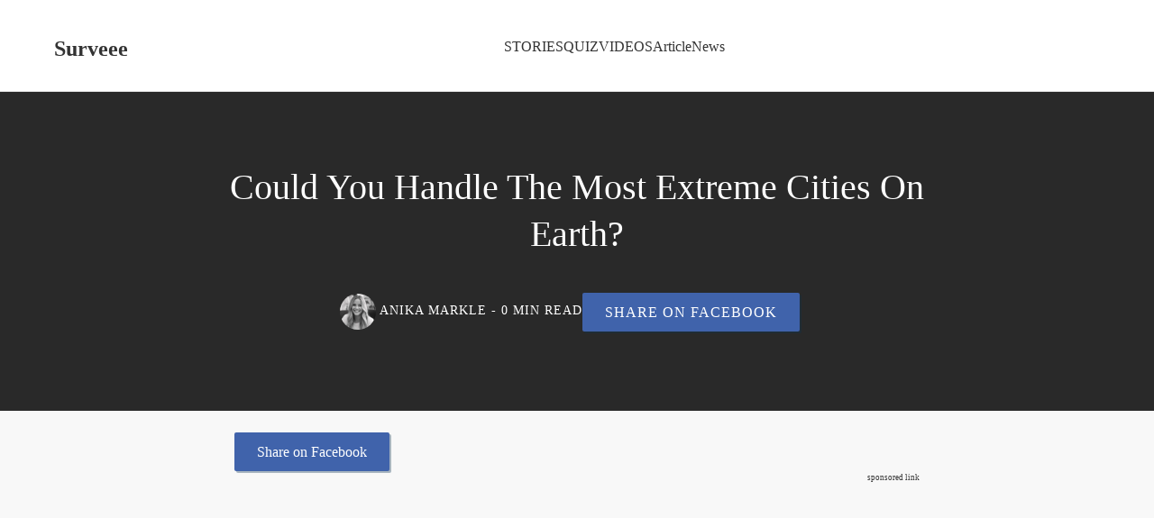

--- FILE ---
content_type: text/html; charset=UTF-8
request_url: https://www.surveee.org/could-you-handle-the-most-extreme-cities-on-earth.html
body_size: 7913
content:
<!DOCTYPE html>
<html lang="en-US" xmlns:og="http://ogp.me/ns#" xmlns:fb="http://ogp.me/ns/fb#">
<head>
<meta charset="UTF-8">
<meta name="viewport" content="width=device-width, initial-scale=1.0">
<title>Could You Handle The Most Extreme Cities On Earth? &#8211; Surveee</title>
<meta name='robots' content='max-image-preview:large' />
<style>img:is([sizes="auto" i], [sizes^="auto," i]) { contain-intrinsic-size: 3000px 1500px }</style>
<!-- <link rel='stylesheet' id='wp-block-library-css' href='https://www.surveee.org/wp-includes/css/dist/block-library/style.min.css?ver=6.8.3' type='text/css' media='all' /> -->
<link rel="stylesheet" type="text/css" href="//www.surveee.org/wp-content/cache/wpfc-minified/f574v0ob/2ruvn.css" media="all"/>
<style id='wp-block-library-theme-inline-css' type='text/css'>
.wp-block-audio :where(figcaption){color:#555;font-size:13px;text-align:center}.is-dark-theme .wp-block-audio :where(figcaption){color:#ffffffa6}.wp-block-audio{margin:0 0 1em}.wp-block-code{border:1px solid #ccc;border-radius:4px;font-family:Menlo,Consolas,monaco,monospace;padding:.8em 1em}.wp-block-embed :where(figcaption){color:#555;font-size:13px;text-align:center}.is-dark-theme .wp-block-embed :where(figcaption){color:#ffffffa6}.wp-block-embed{margin:0 0 1em}.blocks-gallery-caption{color:#555;font-size:13px;text-align:center}.is-dark-theme .blocks-gallery-caption{color:#ffffffa6}:root :where(.wp-block-image figcaption){color:#555;font-size:13px;text-align:center}.is-dark-theme :root :where(.wp-block-image figcaption){color:#ffffffa6}.wp-block-image{margin:0 0 1em}.wp-block-pullquote{border-bottom:4px solid;border-top:4px solid;color:currentColor;margin-bottom:1.75em}.wp-block-pullquote cite,.wp-block-pullquote footer,.wp-block-pullquote__citation{color:currentColor;font-size:.8125em;font-style:normal;text-transform:uppercase}.wp-block-quote{border-left:.25em solid;margin:0 0 1.75em;padding-left:1em}.wp-block-quote cite,.wp-block-quote footer{color:currentColor;font-size:.8125em;font-style:normal;position:relative}.wp-block-quote:where(.has-text-align-right){border-left:none;border-right:.25em solid;padding-left:0;padding-right:1em}.wp-block-quote:where(.has-text-align-center){border:none;padding-left:0}.wp-block-quote.is-large,.wp-block-quote.is-style-large,.wp-block-quote:where(.is-style-plain){border:none}.wp-block-search .wp-block-search__label{font-weight:700}.wp-block-search__button{border:1px solid #ccc;padding:.375em .625em}:where(.wp-block-group.has-background){padding:1.25em 2.375em}.wp-block-separator.has-css-opacity{opacity:.4}.wp-block-separator{border:none;border-bottom:2px solid;margin-left:auto;margin-right:auto}.wp-block-separator.has-alpha-channel-opacity{opacity:1}.wp-block-separator:not(.is-style-wide):not(.is-style-dots){width:100px}.wp-block-separator.has-background:not(.is-style-dots){border-bottom:none;height:1px}.wp-block-separator.has-background:not(.is-style-wide):not(.is-style-dots){height:2px}.wp-block-table{margin:0 0 1em}.wp-block-table td,.wp-block-table th{word-break:normal}.wp-block-table :where(figcaption){color:#555;font-size:13px;text-align:center}.is-dark-theme .wp-block-table :where(figcaption){color:#ffffffa6}.wp-block-video :where(figcaption){color:#555;font-size:13px;text-align:center}.is-dark-theme .wp-block-video :where(figcaption){color:#ffffffa6}.wp-block-video{margin:0 0 1em}:root :where(.wp-block-template-part.has-background){margin-bottom:0;margin-top:0;padding:1.25em 2.375em}
</style>
<style id='classic-theme-styles-inline-css' type='text/css'>
/*! This file is auto-generated */
.wp-block-button__link{color:#fff;background-color:#32373c;border-radius:9999px;box-shadow:none;text-decoration:none;padding:calc(.667em + 2px) calc(1.333em + 2px);font-size:1.125em}.wp-block-file__button{background:#32373c;color:#fff;text-decoration:none}
</style>
<style id='global-styles-inline-css' type='text/css'>
:root{--wp--preset--aspect-ratio--square: 1;--wp--preset--aspect-ratio--4-3: 4/3;--wp--preset--aspect-ratio--3-4: 3/4;--wp--preset--aspect-ratio--3-2: 3/2;--wp--preset--aspect-ratio--2-3: 2/3;--wp--preset--aspect-ratio--16-9: 16/9;--wp--preset--aspect-ratio--9-16: 9/16;--wp--preset--color--black: #000000;--wp--preset--color--cyan-bluish-gray: #abb8c3;--wp--preset--color--white: #ffffff;--wp--preset--color--pale-pink: #f78da7;--wp--preset--color--vivid-red: #cf2e2e;--wp--preset--color--luminous-vivid-orange: #ff6900;--wp--preset--color--luminous-vivid-amber: #fcb900;--wp--preset--color--light-green-cyan: #7bdcb5;--wp--preset--color--vivid-green-cyan: #00d084;--wp--preset--color--pale-cyan-blue: #8ed1fc;--wp--preset--color--vivid-cyan-blue: #0693e3;--wp--preset--color--vivid-purple: #9b51e0;--wp--preset--gradient--vivid-cyan-blue-to-vivid-purple: linear-gradient(135deg,rgba(6,147,227,1) 0%,rgb(155,81,224) 100%);--wp--preset--gradient--light-green-cyan-to-vivid-green-cyan: linear-gradient(135deg,rgb(122,220,180) 0%,rgb(0,208,130) 100%);--wp--preset--gradient--luminous-vivid-amber-to-luminous-vivid-orange: linear-gradient(135deg,rgba(252,185,0,1) 0%,rgba(255,105,0,1) 100%);--wp--preset--gradient--luminous-vivid-orange-to-vivid-red: linear-gradient(135deg,rgba(255,105,0,1) 0%,rgb(207,46,46) 100%);--wp--preset--gradient--very-light-gray-to-cyan-bluish-gray: linear-gradient(135deg,rgb(238,238,238) 0%,rgb(169,184,195) 100%);--wp--preset--gradient--cool-to-warm-spectrum: linear-gradient(135deg,rgb(74,234,220) 0%,rgb(151,120,209) 20%,rgb(207,42,186) 40%,rgb(238,44,130) 60%,rgb(251,105,98) 80%,rgb(254,248,76) 100%);--wp--preset--gradient--blush-light-purple: linear-gradient(135deg,rgb(255,206,236) 0%,rgb(152,150,240) 100%);--wp--preset--gradient--blush-bordeaux: linear-gradient(135deg,rgb(254,205,165) 0%,rgb(254,45,45) 50%,rgb(107,0,62) 100%);--wp--preset--gradient--luminous-dusk: linear-gradient(135deg,rgb(255,203,112) 0%,rgb(199,81,192) 50%,rgb(65,88,208) 100%);--wp--preset--gradient--pale-ocean: linear-gradient(135deg,rgb(255,245,203) 0%,rgb(182,227,212) 50%,rgb(51,167,181) 100%);--wp--preset--gradient--electric-grass: linear-gradient(135deg,rgb(202,248,128) 0%,rgb(113,206,126) 100%);--wp--preset--gradient--midnight: linear-gradient(135deg,rgb(2,3,129) 0%,rgb(40,116,252) 100%);--wp--preset--font-size--small: 13px;--wp--preset--font-size--medium: 20px;--wp--preset--font-size--large: 36px;--wp--preset--font-size--x-large: 42px;--wp--preset--spacing--20: 0.44rem;--wp--preset--spacing--30: 0.67rem;--wp--preset--spacing--40: 1rem;--wp--preset--spacing--50: 1.5rem;--wp--preset--spacing--60: 2.25rem;--wp--preset--spacing--70: 3.38rem;--wp--preset--spacing--80: 5.06rem;--wp--preset--shadow--natural: 6px 6px 9px rgba(0, 0, 0, 0.2);--wp--preset--shadow--deep: 12px 12px 50px rgba(0, 0, 0, 0.4);--wp--preset--shadow--sharp: 6px 6px 0px rgba(0, 0, 0, 0.2);--wp--preset--shadow--outlined: 6px 6px 0px -3px rgba(255, 255, 255, 1), 6px 6px rgba(0, 0, 0, 1);--wp--preset--shadow--crisp: 6px 6px 0px rgba(0, 0, 0, 1);}:where(.is-layout-flex){gap: 0.5em;}:where(.is-layout-grid){gap: 0.5em;}body .is-layout-flex{display: flex;}.is-layout-flex{flex-wrap: wrap;align-items: center;}.is-layout-flex > :is(*, div){margin: 0;}body .is-layout-grid{display: grid;}.is-layout-grid > :is(*, div){margin: 0;}:where(.wp-block-columns.is-layout-flex){gap: 2em;}:where(.wp-block-columns.is-layout-grid){gap: 2em;}:where(.wp-block-post-template.is-layout-flex){gap: 1.25em;}:where(.wp-block-post-template.is-layout-grid){gap: 1.25em;}.has-black-color{color: var(--wp--preset--color--black) !important;}.has-cyan-bluish-gray-color{color: var(--wp--preset--color--cyan-bluish-gray) !important;}.has-white-color{color: var(--wp--preset--color--white) !important;}.has-pale-pink-color{color: var(--wp--preset--color--pale-pink) !important;}.has-vivid-red-color{color: var(--wp--preset--color--vivid-red) !important;}.has-luminous-vivid-orange-color{color: var(--wp--preset--color--luminous-vivid-orange) !important;}.has-luminous-vivid-amber-color{color: var(--wp--preset--color--luminous-vivid-amber) !important;}.has-light-green-cyan-color{color: var(--wp--preset--color--light-green-cyan) !important;}.has-vivid-green-cyan-color{color: var(--wp--preset--color--vivid-green-cyan) !important;}.has-pale-cyan-blue-color{color: var(--wp--preset--color--pale-cyan-blue) !important;}.has-vivid-cyan-blue-color{color: var(--wp--preset--color--vivid-cyan-blue) !important;}.has-vivid-purple-color{color: var(--wp--preset--color--vivid-purple) !important;}.has-black-background-color{background-color: var(--wp--preset--color--black) !important;}.has-cyan-bluish-gray-background-color{background-color: var(--wp--preset--color--cyan-bluish-gray) !important;}.has-white-background-color{background-color: var(--wp--preset--color--white) !important;}.has-pale-pink-background-color{background-color: var(--wp--preset--color--pale-pink) !important;}.has-vivid-red-background-color{background-color: var(--wp--preset--color--vivid-red) !important;}.has-luminous-vivid-orange-background-color{background-color: var(--wp--preset--color--luminous-vivid-orange) !important;}.has-luminous-vivid-amber-background-color{background-color: var(--wp--preset--color--luminous-vivid-amber) !important;}.has-light-green-cyan-background-color{background-color: var(--wp--preset--color--light-green-cyan) !important;}.has-vivid-green-cyan-background-color{background-color: var(--wp--preset--color--vivid-green-cyan) !important;}.has-pale-cyan-blue-background-color{background-color: var(--wp--preset--color--pale-cyan-blue) !important;}.has-vivid-cyan-blue-background-color{background-color: var(--wp--preset--color--vivid-cyan-blue) !important;}.has-vivid-purple-background-color{background-color: var(--wp--preset--color--vivid-purple) !important;}.has-black-border-color{border-color: var(--wp--preset--color--black) !important;}.has-cyan-bluish-gray-border-color{border-color: var(--wp--preset--color--cyan-bluish-gray) !important;}.has-white-border-color{border-color: var(--wp--preset--color--white) !important;}.has-pale-pink-border-color{border-color: var(--wp--preset--color--pale-pink) !important;}.has-vivid-red-border-color{border-color: var(--wp--preset--color--vivid-red) !important;}.has-luminous-vivid-orange-border-color{border-color: var(--wp--preset--color--luminous-vivid-orange) !important;}.has-luminous-vivid-amber-border-color{border-color: var(--wp--preset--color--luminous-vivid-amber) !important;}.has-light-green-cyan-border-color{border-color: var(--wp--preset--color--light-green-cyan) !important;}.has-vivid-green-cyan-border-color{border-color: var(--wp--preset--color--vivid-green-cyan) !important;}.has-pale-cyan-blue-border-color{border-color: var(--wp--preset--color--pale-cyan-blue) !important;}.has-vivid-cyan-blue-border-color{border-color: var(--wp--preset--color--vivid-cyan-blue) !important;}.has-vivid-purple-border-color{border-color: var(--wp--preset--color--vivid-purple) !important;}.has-vivid-cyan-blue-to-vivid-purple-gradient-background{background: var(--wp--preset--gradient--vivid-cyan-blue-to-vivid-purple) !important;}.has-light-green-cyan-to-vivid-green-cyan-gradient-background{background: var(--wp--preset--gradient--light-green-cyan-to-vivid-green-cyan) !important;}.has-luminous-vivid-amber-to-luminous-vivid-orange-gradient-background{background: var(--wp--preset--gradient--luminous-vivid-amber-to-luminous-vivid-orange) !important;}.has-luminous-vivid-orange-to-vivid-red-gradient-background{background: var(--wp--preset--gradient--luminous-vivid-orange-to-vivid-red) !important;}.has-very-light-gray-to-cyan-bluish-gray-gradient-background{background: var(--wp--preset--gradient--very-light-gray-to-cyan-bluish-gray) !important;}.has-cool-to-warm-spectrum-gradient-background{background: var(--wp--preset--gradient--cool-to-warm-spectrum) !important;}.has-blush-light-purple-gradient-background{background: var(--wp--preset--gradient--blush-light-purple) !important;}.has-blush-bordeaux-gradient-background{background: var(--wp--preset--gradient--blush-bordeaux) !important;}.has-luminous-dusk-gradient-background{background: var(--wp--preset--gradient--luminous-dusk) !important;}.has-pale-ocean-gradient-background{background: var(--wp--preset--gradient--pale-ocean) !important;}.has-electric-grass-gradient-background{background: var(--wp--preset--gradient--electric-grass) !important;}.has-midnight-gradient-background{background: var(--wp--preset--gradient--midnight) !important;}.has-small-font-size{font-size: var(--wp--preset--font-size--small) !important;}.has-medium-font-size{font-size: var(--wp--preset--font-size--medium) !important;}.has-large-font-size{font-size: var(--wp--preset--font-size--large) !important;}.has-x-large-font-size{font-size: var(--wp--preset--font-size--x-large) !important;}
:where(.wp-block-post-template.is-layout-flex){gap: 1.25em;}:where(.wp-block-post-template.is-layout-grid){gap: 1.25em;}
:where(.wp-block-columns.is-layout-flex){gap: 2em;}:where(.wp-block-columns.is-layout-grid){gap: 2em;}
:root :where(.wp-block-pullquote){font-size: 1.5em;line-height: 1.6;}
</style>
<!-- <link rel='stylesheet' id='wpProQuiz_front_style-css' href='https://www.surveee.org/wp-content/plugins/wp-pro-quiz/css/wpProQuiz_front.min.css?ver=0.28' type='text/css' media='all' /> -->
<!-- <link rel='stylesheet' id='wp-show-posts-css' href='https://www.surveee.org/wp-content/plugins/wp-show-posts/css/wp-show-posts-min.css?ver=1.1.5' type='text/css' media='all' /> -->
<!-- <link rel='stylesheet' id='simple-readable-style-css' href='https://www.surveee.org/wp-content/themes/simple-readable-theme/style.css?ver=1.0.0' type='text/css' media='all' /> -->
<link rel="stylesheet" type="text/css" href="//www.surveee.org/wp-content/cache/wpfc-minified/6jf6c3hl/2ruvn.css" media="all"/>
<script src='//www.surveee.org/wp-content/cache/wpfc-minified/6o3kd7r5/2ruvn.js' type="text/javascript"></script>
<!-- <script type="text/javascript" src="https://www.surveee.org/wp-includes/js/jquery/jquery.min.js?ver=3.7.1" id="jquery-core-js"></script> -->
<!-- <script type="text/javascript" src="https://www.surveee.org/wp-includes/js/jquery/jquery-migrate.min.js?ver=3.4.1" id="jquery-migrate-js"></script> -->
<link rel="https://api.w.org/" href="https://www.surveee.org/wp-json/" /><link rel="alternate" title="JSON" type="application/json" href="https://www.surveee.org/wp-json/wp/v2/posts/8996" /><link rel="EditURI" type="application/rsd+xml" title="RSD" href="https://www.surveee.org/xmlrpc.php?rsd" />
<meta name="generator" content="WordPress 6.8.3" />
<link rel="canonical" href="https://www.surveee.org/could-you-handle-the-most-extreme-cities-on-earth.html" />
<link rel='shortlink' href='https://www.surveee.org/?p=8996' />
<link rel="alternate" title="oEmbed (JSON)" type="application/json+oembed" href="https://www.surveee.org/wp-json/oembed/1.0/embed?url=https%3A%2F%2Fwww.surveee.org%2Fcould-you-handle-the-most-extreme-cities-on-earth.html" />
<link rel="alternate" title="oEmbed (XML)" type="text/xml+oembed" href="https://www.surveee.org/wp-json/oembed/1.0/embed?url=https%3A%2F%2Fwww.surveee.org%2Fcould-you-handle-the-most-extreme-cities-on-earth.html&#038;format=xml" />
<style class="wpcode-css-snippet">a.hmenu {display:none;} /*hamburger menu show only on mobile */
.entry-content p a {    color: #0693e3;}
/* START MOBILE */
@media screen and (max-width: 450px) { 
.single-post h1 {font-size:20px;}
.site-content, .content-area {width:100%;}
.svsidebar {float:none;width:100% !important;text-align:center;clear:both;padding-left: 0px !important;}
.wpProQuiz_question_text p {font-size: 15px;}
.topad {height:100px; }
.top_ad_hr {}
.ad {} 
/*.fixed {width:365px !important;}
.fixed {position: fixed;bottom: 0;left: auto;right: auto;}*/
.category-video .entry-content p {}
.category-quiz p {margin-bottom:0px !important;}
#pop {max-width:90% !important;}
#pop p, .entry-content p , p, label {}
.topmenu {margin: 0 0px;}
.topmenu li {margin: 0;}
li.homelink {}
li.homelink a {font-size: 15px;}
.topmenu li a {/* padding: 5px; *//* font-size: 13px; */}
.related .col {width:100%;}
iframe {width:100% !important;}
}
#pop li {list-style:none;}
#pop h1 {margin:3px;}
#pop .fbtn {font-size:20px; font-weight:bold;padding:10px;text-align:center;}
.wpProQuiz_content {padding: 1px 0px;}
.wpProQuiz_questionListItem {width: 100%;display: inline-block;}
.wpProQuiz_questionListItem label {margin: 0 !important;font-weight: normal;display: block !important;padding: 7px;border: 3px solid #e0e0e0; border-radius: 4px;font-size: 100%;color: black;}
.related {display:inline-block;}
.check {visibility:hidden;}
.ad {text-align: right;font-size: 9px;}
.midad {text-align: center;padding-bottom: 15px;}
.topad {width:100%;text-align: right;}
.adpos {margin: 0 auto;height: 90px;width: 730px;position: absolute;top: 77px;left: 0px;}
.listicles li {
list-style-type: decimal;
font: bold 31px arial;
list-style-position: inside;
}
.listicles li p {text-align:center;}
.format-standard .next {position:absolute;top:0;visibility:hidden;}
.format-standard .check {display:none;}
.format-aside .check{}
.wpProQuiz_questionListItem label:hover {cursor:pointer;background: #f5f5f5;}
.wpProQuiz_questionListItem label:active {background:#eee;} 
.wpProQuiz_questionListItem label input {display:none !important;}
.wpProQuiz_button {font-size:24px;}
.wpProQuiz_question_text p {font-size: 15px;}
.wpProQuiz_question_text p img {
height: 200px;
}
.category-quizflex .wpProQuiz_questionListItem {width:19% !important;height:100px;}
#sharetable  td {text-align:center;}
#sharetable .fbtn {width:100%;}
.shareb {font-size: 16px;padding: 5px;text-align: center;}
.shareb.whatsapp svg {fill:green;}
.entry-content .shareb {}
.svsidebar {text-align:center;}
.ad span {display:block;}
.fbtn {background: #4063ab;box-shadow: #0e335057 2px 2px;color: #fff !important;padding: 8px 25px;display: inline-block;border-radius: 2px;margin-right: 16px;vertical-align: bottom;text-decoration:none;}
.modal .ftbn {font: bold 28px arial;padding:28px 5px;}
ul.wpProQuiz_resultsList .fbtn {padding: 12px;font-size: 153%;}
.tw {background: #55acee;padding: 3px 9px;display: inline-block;border-radius: 7px;font-size: 13px;}
a.tw  {color: #fff !important;}
#pop{display:none;max-width:600px;width:auto;position:relative;top: 50%;left:50%;height:auto;margin:-190px 0 0 -281px;z-index:1002;overflow:hidden;}
.wpProQuiz_quiz img {}
.topshare iframe, .modal iframe {transform: scale(1);}
.topshare {
/* display: block; */
height: 38px;
/* border: 5px solid red; */
}
.category .feed {}
.category .feed header a {
max-height: 260px;
display: inline-block;
overflow: hidden;
}
.category .feed header h1 {
padding: 3px 10px;
line-height: 145%;
font-size: 14px;
}
.category .feed header a img {
max-height: 165px;
}
.wpProQuiz_resultsList h1 {font-size: 38px;padding: 20px;}
.leavecomment {margin:0 !important;text-align:center;}
.ins {background-color:transparent;}
.col {
display: inline-block;
margin: 4px;
width: 290px;
border-radius: 2px;
padding: 0px 0 0 0;
overflow: hidden;
border-bottom: 1px solid #f8e4d0;
box-shadow: #9a9a9a 1px 7px 7px -6px;
}
.cover-bg{
display: block;
}
.related-post {}
.related {}
.related h3 {
margin: 0;
font-size: 16px;
background: #ffffff;
padding: 12px;
}
.col span {
height: 152px;
margin: 0;
display: block;
background-size: cover;
}
#emailframe {
width: 100%;
background: #fffef7;
padding: 12px;
box-shadow: #9a9a9a 1px 7px 7px -6px; border-top: 4px solid #acacaa;
}
.wp-show-posts-columns#wpsp-12374 .wp-show-posts-inner {
margin: 0 0 2em 2em;
box-shadow: #d5d5d5 0px 7px 7px -6px;
padding: 10px 0; }
.arpw-li {display:block; border-bottom: 1px solid #ddd; }
.arpw-li a {display:block;}
.mailpoet_text {
width: 298px !important;}
.wpProQuiz_cloze input[type="text"] {    width: 100% !important;
padding: 21px !important;
border: 2px solid #ccc !important;
font-size: 20px;
}
.category-tiktok .next {visibility: visible;
position: relative;}
.category-tiktok .entry-title {
background: #032227;
color: #fff;
padding: 9px;
text-shadow: 1px -1px 1px #46ecf6, 3px 1px 2px #ee249d;
}
a.page-numbers {
padding: 7px 10px;
font-size: large;
border: 1px solid #a1c8f9;
background: #f0fbff;
}
section > article:nth-of-type(1),
section > article:nth-of-type(6) {
/* Your styles here */
background-color: #f5f5f5;
width:100%;
}
/* new quiz */
ol#quiz {
padding: 5px 0;
list-style:none;
}
ol#quiz li p {
font-size: 21px;
margin-bottom: 5px;
text-align: center;
}
ol#quiz .choices {
margin-bottom: 50px;
}
ol#quiz .choices li {
border: 2px solid #7dacdc;
padding: 2%;
font-size: large;
margin: 12px;
border-radius: 4px;
list-style: none;
cursor: pointer; text-align:center;
}
ol#quiz .choices li:hover {
border-color: #3b6692;
}
ol#quiz .selected {background: url(https://d9seco0wfq8yu.cloudfront.net/checkmark.webp) no-repeat;
background-size: 30px;
background-position: 10px;
}
#qresult {
padding: 10px;
font: bold 20px Arial;
color: green;
text-align:center;
display: none;
}
.qmsg {
display: none;
margin: 5%;
padding: 5%;
text-align: center;
font-size: 20px !important;
background: #ffffe6
}
#refpage {
display: none;
background: #111;
}
.retakebutton {
display: none;margin:0 10px; width: 38%;padding: 10px;
}
.showanswers {width: 38%; padding: 10px;}
li.question p img {max-width:200px;}
button#gradeQuizButton {
background: linear-gradient(360deg, #51a6f4, #00d6ff);
font-size: large;
color: black;
font-weight: bold;
border: 1px solid #ffffff;
border-radius: 6px;
padding: 20px;
margin: 20px;}
.authorbox {margin:10px 0;}
.authorbox img {vertical-align:middle;border-radius:50%;}
.wp-caption p {margin:0;font-size:12px;font-style: italic;background: #f8f8f8;}
ol.specialcolor .choices li {height:50px;border:none !important;}
/* end new quiz*/
@media screen and (max-width: 500px) {
#youtube-player { width: 100%;height: 170px;}
#submenu {display:none; }
#submenu li {    display: block;text-align: left;}
#submenu li a  {padding-left: 47px;width: 100%;font-size: 19px;border: none;}
li.homelink a{display:block !important;}
.fbtn {margin: 2px;font-size: 14px;padding:10px;}
a.hmenu {display:inline-block;font-size: 36px;padding: 6px;float: right;}
}</style>
<!-- START - Open Graph and Twitter Card Tags 3.3.2 -->
<!-- Facebook Open Graph -->
<meta property="og:locale" content="en_US"/>
<meta property="og:site_name" content="Surveee"/>
<meta property="og:title" content="Could You Handle The Most Extreme Cities On Earth?"/>
<meta property="og:url" content="https://www.surveee.org/could-you-handle-the-most-extreme-cities-on-earth.html"/>
<meta property="og:type" content="article"/>
<meta property="og:description" content="Are you adventurous enough to be an extreme adventurer?"/>
<meta property="og:image" content="https://d9seco0wfq8yu.cloudfront.net/sv/4ef93bbf-6981-4f8f-b2c1-dae797f92ec3.jpg"/>
<meta property="og:image:url" content="https://d9seco0wfq8yu.cloudfront.net/sv/4ef93bbf-6981-4f8f-b2c1-dae797f92ec3.jpg"/>
<meta property="og:image:secure_url" content="https://d9seco0wfq8yu.cloudfront.net/sv/4ef93bbf-6981-4f8f-b2c1-dae797f92ec3.jpg"/>
<meta property="og:image:width" content="608"/>
<meta property="og:image:height" content="405"/>
<meta property="fb:app_id" content="1666716820211023"/>
<meta property="fb:admins" content="5714659541884103,1905081973"/>
<!-- Google+ / Schema.org -->
<!-- Twitter Cards -->
<!-- SEO -->
<link rel="canonical" href="https://www.surveee.org/could-you-handle-the-most-extreme-cities-on-earth.html"/>
<meta name="description" content="Are you adventurous enough to be an extreme adventurer?"/>
<!-- Misc. tags -->
<!-- is_singular -->
<!-- END - Open Graph and Twitter Card Tags 3.3.2 -->
</head>
<script type="text/javascript" async="async" data-noptimize="1" data-cfasync="false" src="//scripts.scriptwrapper.com/tags/84c81aac-05a4-4c5f-84a9-1f3165d7d1d1.js"></script>
<body class="wp-singular post-template-default single single-post postid-8996 single-format-standard wp-embed-responsive wp-theme-simple-readable-theme">
<div id="hide-grow-widget"></div>
<header class="site-header">
<div class="header-container">
<div class="site-branding">
<h1 class="site-title">
<a href="https://www.surveee.org/">Surveee</a>
</h1>
</div>
<nav class="main-navigation" id="site-navigation">
<ul id="menu-header-menu" class="menu"><li id="menu-item-13688" class="menu-item menu-item-type-taxonomy menu-item-object-category menu-item-13688"><a href="https://www.surveee.org/category/text">STORIES</a></li>
<li id="menu-item-13689" class="menu-item menu-item-type-taxonomy menu-item-object-category menu-item-13689"><a href="https://www.surveee.org/category/quiz">QUIZ</a></li>
<li id="menu-item-13690" class="menu-item menu-item-type-taxonomy menu-item-object-category menu-item-13690"><a href="https://www.surveee.org/category/video">VIDEOS</a></li>
<li id="menu-item-13691" class="menu-item menu-item-type-taxonomy menu-item-object-category menu-item-13691"><a href="https://www.surveee.org/category/article">Article</a></li>
<li id="menu-item-13692" class="menu-item menu-item-type-taxonomy menu-item-object-category menu-item-13692"><a href="https://www.surveee.org/category/news">News</a></li>
</ul>        </nav>
<div class="header-tools">
<button class="nav-toggle" aria-controls="site-navigation" aria-expanded="false">☰</button>
</div>
</div>
</header>
<div class="hero-section">
<div class="hero-content">
<h1 class="entry-title">Could You Handle The Most Extreme Cities On Earth?</h1>
<div class="entry-meta">
<div class="authorbox">
<img alt='' src='https://secure.gravatar.com/avatar/5181d3e63b0f6f4e97015106b575b88317ff8056f0d2cd1a9a91c794fc19f31e?s=40&#038;d=blank&#038;r=g' srcset='https://secure.gravatar.com/avatar/5181d3e63b0f6f4e97015106b575b88317ff8056f0d2cd1a9a91c794fc19f31e?s=80&#038;d=blank&#038;r=g 2x' class='avatar avatar-40 photo' height='40' width='40' decoding='async'/>								Anika Markle -     <span>0 min read</span>
</div>
<time datetime="2020-04-28T13:57:01-07:00"></time>
<a class="shareb fbtn" onclick="fbShareWindowOpen()" href="javascript: void(0)">Share on Facebook</a> <br>
</div>
</div>
</div>
<main class="site-main">
<article class="post">
<div class="entry-content">
</p>
<div class="playbuzz" data-id="2E1EE0C0-E877-4C15-8472-22802E2C2C34" data-show-share="false" data-show-info="false" data-game-info="false" data-comments="false" data-recommend="false" data-links="" data-width="auto" data-height="auto" data-margin-top="" data-cover-screen="false" data-no-scroll="true"></div>
</div>
<a class="shareb fbtn" onclick="fbShareWindowOpen()" href="javascript: void(0)">Share on Facebook</a>
<script>
function fbShareWindowOpen() {
var win = window.open("https://www.facebook.com/sharer/sharer.php?u=https://www.surveee.org/could-you-handle-the-most-extreme-cities-on-earth.html", "", "top=30px,width=574,height=455,toolbar=0,status=0,"); 
}
</script>
<div class="topad ad">sponsored link 
<script async src="//pagead2.googlesyndication.com/pagead/js/adsbygoogle.js"></script>
<ins class="adsbygoogle"
style="display:block"
data-ad-client="ca-pub-6895432649460328"
data-ad-slot="6898017293"
data-ad-format="auto"></ins>
<script>
(adsbygoogle = window.adsbygoogle || []).push({});
</script>
</div>
<nav class="post-navigation">
<div class="nav-previous"><a href="https://www.surveee.org/can-we-guess-your-career-based-on-how-your-brain-works.html" rel="prev">← Can We Guess Your Career Based On How Your Brain Works?</a></div><div class="nav-next"><a href="https://www.surveee.org/who-is-your-mask-and-the-person-behind-it.html" rel="next">Who Is Your Mask And The Person Behind it? →</a></div>            </nav>
</article>
</main>
<footer class="site-footer">
<div class="footer-content">
<p>&copy; 2026 Surveee. All rights reserved.</p>
</div>
</footer>
<script type="speculationrules">
{"prefetch":[{"source":"document","where":{"and":[{"href_matches":"\/*"},{"not":{"href_matches":["\/wp-*.php","\/wp-admin\/*","\/wp-content\/uploads\/*","\/wp-content\/*","\/wp-content\/plugins\/*","\/wp-content\/themes\/simple-readable-theme\/*","\/*\\?(.+)"]}},{"not":{"selector_matches":"a[rel~=\"nofollow\"]"}},{"not":{"selector_matches":".no-prefetch, .no-prefetch a"}}]},"eagerness":"conservative"}]}
</script>
<script>
// Mobile menu toggle
document.addEventListener('DOMContentLoaded', function() {
const navToggle = document.querySelector('.nav-toggle');
const navigation = document.querySelector('.main-navigation');
if (navToggle && navigation) {
navToggle.addEventListener('click', function() {
navigation.classList.toggle('toggled');
const expanded = navigation.classList.contains('toggled');
navToggle.setAttribute('aria-expanded', expanded);
});
}
});
</script>
<script>
(function(i,s,o,g,r,a,m){i['GoogleAnalyticsObject']=r;i[r]=i[r]||function(){
(i[r].q=i[r].q||[]).push(arguments)},i[r].l=1*new Date();a=s.createElement(o),
m=s.getElementsByTagName(o)[0];a.async=1;a.src=g;m.parentNode.insertBefore(a,m)
})(window,document,'script','//www.google-analytics.com/analytics.js','ga');
ga('create', 'UA-53215926-1', 'auto');
ga('send', 'pageview');
</script>
<!-- Google tag (gtag.js) -->
<script async src="https://www.googletagmanager.com/gtag/js?id=G-XN2CFEVYH1"></script>
<script>
window.dataLayer = window.dataLayer || [];
function gtag(){dataLayer.push(arguments);}
gtag('js', new Date());
gtag('config', 'G-XN2CFEVYH1');
</script>
</body>
</html><!-- WP Fastest Cache file was created in 0.49429607391357 seconds, on 02-02-26 5:51:51 --><!-- need to refresh to see cached version -->

--- FILE ---
content_type: text/html; charset=utf-8
request_url: https://www.google.com/recaptcha/api2/aframe
body_size: 265
content:
<!DOCTYPE HTML><html><head><meta http-equiv="content-type" content="text/html; charset=UTF-8"></head><body><script nonce="Gd57J3OTAclaFvelyNhKng">/** Anti-fraud and anti-abuse applications only. See google.com/recaptcha */ try{var clients={'sodar':'https://pagead2.googlesyndication.com/pagead/sodar?'};window.addEventListener("message",function(a){try{if(a.source===window.parent){var b=JSON.parse(a.data);var c=clients[b['id']];if(c){var d=document.createElement('img');d.src=c+b['params']+'&rc='+(localStorage.getItem("rc::a")?sessionStorage.getItem("rc::b"):"");window.document.body.appendChild(d);sessionStorage.setItem("rc::e",parseInt(sessionStorage.getItem("rc::e")||0)+1);localStorage.setItem("rc::h",'1770036713656');}}}catch(b){}});window.parent.postMessage("_grecaptcha_ready", "*");}catch(b){}</script></body></html>

--- FILE ---
content_type: text/css
request_url: https://www.surveee.org/wp-content/cache/wpfc-minified/6jf6c3hl/2ruvn.css
body_size: 4166
content:
.wpProQuiz_answerCorrect{background:#6db46d !important;font-weight:bold !important}.wpProQuiz_answerCorrect label{font-weight:bold !important}.wpProQuiz_answerIncorrect{background:#ff9191 !important;font-weight:bold !important}.wpProQuiz_content{margin-top:10px !important; }.wpProQuiz_content h2{margin-bottom:10px !important}*+html .wpProQuiz_button,*+html .wpProQuiz_button:hover{padding:3px 0 !important}.wpProQuiz_button,.wpProQuiz_button:hover{margin:0 !important;padding:5px 10px !important;background:#13455b !important;border-radius:11px !important;color:white !important;font-weight:bold !important;border:1px solid #13455b !important;box-shadow:1px 1px 1px #333 !important;text-shadow:none !important;filter:none !important;float:none}.wpProQuiz_question_page{margin-bottom:10px !important}.wpProQuiz_question_page span{font-weight:bold !important}.wpProQuiz_questionListItem:last-child,.wpProQuiz_questionListItemLastChildIE{padding:3px !important;margin-bottom:0 !important}.wpProQuiz_questionListItem{padding:3px !important;margin-bottom: 0px !important;background-image:none !important;margin-left:0 !important;list-style:none !important;border:0 !important}.wpProQuiz_questionListItem>table{border-collapse:collapse !important;margin:0 !important;padding:0 !important;width:100%}.wpProQuiz_list,.wpProQuiz_listItem,.wpProQuiz_questionList,.wpProQuiz_sortStringList,.wpProQuiz_sortStringList,.wpProQuiz_maxtrixSortCriterion,.wpProQuiz_resultsList,.wpProQuiz_catOverview ol{list-style:none !important;padding:0 !important;margin:0 !important}.wpProQuiz_list{border:0 !important}.wpProQuiz_questionList{margin-bottom:10px !important;list-style:none !important}.wpProQuiz_listItem{position:relative !important;border:0 !important;background-image:none !important}.wpProQuiz_response{background:#f8faf5 !important;border:1px solid #c4c4c4 !important;padding:5px !important;margin-bottom:15px !important;box-shadow:1px 1px 2px #AAA !important}.wpProQuiz_response span{font-weight:bold !important}.wpProQuiz_sort{width:25px !important}.wpProQuiz_results h3{margin-bottom:10px !important}.wpProQuiz_sort_correct_answer{font-weight:bold !important;margin-right:5px !important;display:none !important}.wpProQuiz_sortable,.wpProQuiz_sortStringItem{padding:5px !important;border:1px solid lightGrey !important;box-shadow:2px 2px 1px #EEE;background-color:#f8faf5 !important;cursor:move}.wpProQuiz_time_limit .time{font-weight:bold !important;margin-top:5px !important;margin-bottom:5px !important}.wpProQuiz_time_limit .wpProQuiz_progress{height:10px !important;background-color:blue !important;margin-bottom:5px !important}.wpProQuiz_time_limit_expired{font-weight:bold !important;font-size:15px !important;text-align:center !important}.wpProQuiz_question_text{margin-bottom:10px !important}.wpProQuiz_tipp>div{padding:10px !important;background-color:#ddecff !important;border:1px dotted #363636 !important;border-radius:10px !important;position:absolute !important;bottom:5px !important;left:5px !important;right:5px !important;box-shadow:2px 2px 5px 0 #313131 !important;z-index:99999 !important}.wpProQuiz_matrixSortString,.wpProQuiz_matrixSortString>h3{margin-bottom:10px !important;margin-top:0 !important}.wpProQuiz_matrixSortString{background:#f8faf5 !important;border:1px solid #c3d1a3 !important;padding:5px !important}.wpProQuiz_sortStringList{padding:10px !important;border:0 !important}.wpProQuiz_sortStringList>li{float:left !important;margin-left:5px !important;margin-right:5px !important;margin-bottom:5px !important}.wpProQuiz_sortStringItem{margin:0 !important;background-image:none !important;list-style:none !important}.wpProQuiz_maxtrixSortCriterion{padding:5px !important}.wpProQuiz_placehold{background-color:#ffffc2 !important;list-style:none !important;background-image:none !important;padding:5px !important;height:30px !important;min-width:50px !important;margin:0 !important}.wpProQuiz_maxtrixSortText{padding:5px !important}.wpProQuiz_mextrixTr>td{border:1px solid #d1d1d1 !important;padding:5px !important;vertical-align:middle !important}.wpProQuiz_points{font-weight:bold !important;text-align:center !important;margin-bottom:20px !important}.wpProQuiz_cloze input[type="text"]{background:transparent;border:0 !important;border-bottom:1px solid !important;height:18px !important;margin:0 !important;padding:0 4px 0 4px !important;color:black !important;border-radius:0 !important;box-shadow:0 0 !important}.wpProQuiz_cloze input:focus{outline:none !important}.wpProQuiz_questionListItem input,.wpProQuiz_questionListItem label{margin:0 !important;font-weight:normal;display:inline}.wpProQuiz_questionListItem input{float:none !important;display:inline !important}.wpProQuiz_resultsList{border:0 !important}.wpProQuiz_resultsList>li{background-image:none !important;padding:0 !important;margin:0 !important;list-style-type:none !important;border:0 !important}.wpProQuiz_lock,.wpProQuiz_prerequisite,.wpProQuiz_startOnlyRegisteredUser,.wpProQuiz_loadQuiz{border:1px dotted #ffc3c3 !important;background-color:#fff7f7 !important}.wpProQuiz_lock p,.wpProQuiz_prerequisite p,.wpProQuiz_startOnlyRegisteredUser p,.wpProQuiz_loadQuiz p{margin:20px !important;font-weight:bold !important}.wpProQuiz_toplistTable{width:100% !important;border:1px solid #c3d1a3 !important;border-collapse:collapse !important;margin:0 !important}.wpProQuiz_toplistTable caption{caption-side:top !important;text-align:right !important;padding-bottom:2px !important;color:gray !important;margin:0 !important;font-size:11px !important}.wpProQuiz_toplistTable thead tr{background:#9bbb59 !important;padding:5px !important;color:white !important;font-weight:bold !important}.wpProQuiz_toplistTable tbody td:first-child{font-weight:bold !important}.wpProQuiz_toplistTable td,.wpProQuiz_toplistTable th{padding:5px !important;text-align:center !important;border:0 !important}.wpProQuiz_toplistTable th{background:#9bbb59 !important}.wpProQuiz_toplistTrOdd{background-color:#ebf1de !important}.wpProQuiz_addToplist{margin-top:10px !important;background-color:#f5faea !important;padding:10px !important;border:1px solid #c3d1a3 !important}.wpProQuiz_addToplistMessage{border:1px solid #a0a0a0 !important;background-color:#fcffb3 !important;margin-bottom:5px !important;border-radius:5px !important;padding:5px !important;font-weight:bold !important;color:dimGray !important}.wpProQuiz_resultTable{margin:15px auto !important;width:400px !important;border:1px solid #c4c4c4 !important;padding:15px !important;font-weight:bold !important}.wpProQuiz_resultTable table{width:100% !important;border-collapse:collapse !important;margin:0 !important;border:0 !important}.wpProQuiz_resultName{width:100px !important;border-right:1px solid #868686 !important;padding:10px 0 !important;border-bottom:0 !important;border-top:0 !important;border-left:0 !important}.wpProQuiz_resultValue{padding:0 !important;border:0 !important}.wpProQuiz_resultValue div{color:black !important;text-align:right !important;box-shadow:1px 1px 3px 1px #c4c4c4 !important;display:inline-block !important;height:18px !important;zoom:1 !important;*display:inline !important;margin-right:3px !important;vertical-align:middle !important}.wpProQuiz_addBox label{display:inline !important}.wpProQuiz_addBox input[type="text"]{margin:0 !important}.wpProQuiz_reviewQuestion{max-height:100px;overflow:hidden;border:1px solid #c3d1a3;background-color:#f8faf5;position:relative}.wpProQuiz_box{border:1px solid #c3d1a3;background-color:#f8faf5}.wpProQuiz_checkPage h3{margin:10px 0 10px 0}.wpProQuiz_reviewQuestion ol,.wpProQuiz_checkPage ol{list-style-type:none !important;margin:0 !important;padding:5px 12px 0 5px !important;zoom:1 !important;position:relative !important;border:0 !important}.wpProQuiz_reviewQuestion ol:after{content:".";display:block;height:0;clear:both;visibility:hidden}.wpProQuiz_reviewQuestionTarget{font-weight:bold;border-color:#7db1d3 !important;box-shadow:0 0 2px 1px #c4c4c4}.wpProQuiz_reviewQuestion li,.wpProQuiz_checkPage li{float:left !important;margin:0 5px 5px 0 !important;border:1px solid #cfcfcf;padding:5px 0 5px 0 !important;width:30px !important;text-align:center !important;background-color:white;cursor:pointer !important;list-style-type:none !important;background-image:none !important}.wpProQuiz_reviewQuestion div{position:absolute;right:0;background-color:#b8b8b8;top:0;height:20px;width:10px;border:0;border-radius:10px;cursor:move}.wpProQuiz_reviewLegend{padding:5px !important;margin-bottom:8px !important}.wpProQuiz_reviewLegend ol{list-style-type:none !important;padding:0 !important;margin:0 !important;border:0 !important}.wpProQuiz_reviewLegend li{float:left !important;padding-right:5px !important;list-style-type:none !important;margin:0 !important;border:0 !important;background-image:none !important}.wpProQuiz_reviewColor{height:10px !important;width:10px !important;display:inline-block !important;margin-right:2px !important}.wpProQuiz_button2{border:1px solid #dadada !important;background:whiteSmoke !important;color:#303030 !important;border-radius:4px !important;padding:3px 5px !important;box-shadow:1px 1px 1px #a7a7a7 !important;text-shadow:none !important;filter:none !important;margin:0 !important;font-weight:normal !important}.wpProQuiz_button2:hover{background:#ebebeb !important}.wpProQuiz_reviewDiv{margin:20px 0 20px 0 !important}.wpProQuiz_header{margin:0 !important;display:none;}.wpProQuiz_catOverview{margin-top:10px;margin-bottom:20px}.wpProQuiz_catOverview li{list-style:none !important;padding:0 !important;clear:left !important;border-bottom:1px dashed #aaa;height:1.05em !important;margin:10px 0 0 0 !important;position:relative !important}.wpProQuiz_catOverview span{background:#fff !important;padding:0 3px 0 0 !important;float:left !important;position:absolute !important;text-decoration:none !important}span.wpProQuiz_catPercent{font-weight:bold !important;padding-left:5px !important;color:#000 !important;right:0 !important}.wpProQuiz_forms{margin:20px 0 20px 0 !important}.wpProQuiz_required{color:#F00 !important;font-weight:bold !important}.wpProQuiz_invalidate{border:1px solid #ffcfcf !important;background:#ffebe8 !important;padding:4px !important;margin:4px 0 4px 0 !important;display:none}.wpProQuiz_forms table{width:auto !important;border-collapse:separate !important;border-spacing:2px !important}.wpProQuiz_forms td{vertical-align:top !important;padding:0 0 8px 0 !important;margin:0 !important;border:0 !important;background:none !important}.wpProQuiz_forms input,.wpProQuiz_forms textarea,.wpProQuiz_forms label,.wpProQuiz_forms select{margin:0 !important;float:none !important;display:inline !important}.wpProQuiz_forms select{width:auto !important}body .wp-show-posts a{box-shadow:0 0 0 transparent}.wp-show-posts-entry-title a{text-decoration:none}a.wp-show-posts-read-more,a.wp-show-posts-read-more:visited{display:inline-block;padding:8px 15px;border:2px solid #222;color:#222;font-size:.8em;text-decoration:none}.wpsp-read-more{margin:0 0 1em;display:inline-block}a.wp-show-posts-read-more:focus,a.wp-show-posts-read-more:hover{border:2px solid transparent;color:#fff;background:#222;text-decoration:none}.wp-show-posts-image{margin-bottom:1em}.wp-show-posts-image.wpsp-image-left{float:left;margin-right:1.5em}.wp-show-posts-image.wpsp-image-right{float:right;margin-left:1.5em}.wp-show-posts-image.wpsp-image-center{display:block;text-align:center}.wp-show-posts-image img{margin:0!important;vertical-align:bottom;height:auto}.wp-show-posts-entry-header{margin:0 0 1em;padding:0}.wp-show-posts .wp-show-posts-entry-title{margin:0}.wp-show-posts-updated{display:none}.wp-show-posts-entry-content,.wp-show-posts-entry-summary{margin-bottom:1em}.wp-show-posts-entry-meta{font-size:.8em}.wp-show-posts-separator{opacity:.5}.wp-show-posts-meta a,.wp-show-posts-meta a:visited{color:rgba(0,0,0,.5)}.stack-wp-show-posts-byline,.stack-wp-show-posts-posted-on{display:block}.wp-show-posts-entry-meta-below-post{margin-bottom:1em}.wp-show-posts-columns:not(.wp-show-posts-masonry){display:flex;flex-wrap:wrap}.wp-show-posts-columns .wp-show-posts-single:not(.wp-show-posts-masonry-block){display:flex;flex-direction:row}.wp-show-posts-columns .wp-show-posts-single:not(.wp-show-posts-masonry-block) .wp-show-posts-image img{flex:0 0 auto;object-fit:scale-down}.wpsp-clear{clear:both;display:block;overflow:hidden;visibility:hidden;width:0;height:0}.wp-show-posts:not(.wp-show-posts-columns) .wp-show-posts-single:not(:last-child){margin-bottom:2em}.wpsp-load-more{margin-top:2em}.wp-show-posts-columns .wp-show-posts-inner{flex:1}.wp-show-posts-inner:after{clear:both;display:table;content:'';width:0;height:0;overflow:hidden;visibility:hidden}.wp-show-posts-single.post{margin-bottom:0}@media (min-width:768px){.wpsp-col-1,.wpsp-col-10,.wpsp-col-11,.wpsp-col-12,.wpsp-col-2,.wpsp-col-20,.wpsp-col-3,.wpsp-col-4,.wpsp-col-5,.wpsp-col-6,.wpsp-col-7,.wpsp-col-8,.wpsp-col-9{float:left}.wpsp-col-1{width:8.333333%}.wpsp-col-2{width:16.666667%}.wpsp-col-3{width:25%}.wpsp-col-4{width:33.333%}.wpsp-col-5{width:41.666667%}.wpsp-col-6{width:50%}.wpsp-col-7{width:58.333333%}.wpsp-col-8{width:66.666667%}.wpsp-col-9{width:75%}.wpsp-col-10{width:83.333333%}.wpsp-col-11{width:91.666667%}.wpsp-col-12{width:100%}.wpsp-col-20{width:20%}}@media (max-width:767px){.wp-show-posts-columns,.wp-show-posts-inner{margin-left:0!important;margin-right:0!important}.wp-show-posts-columns .wp-show-posts-single{display:block;width:100%}.wp-show-posts-image.wpsp-image-left,.wp-show-posts-image.wpsp-image-right{float:none;margin-right:0;margin-left:0}}.wp-show-posts-inner :last-child{margin-bottom:0}.screen-reader-text{clip:rect(1px,1px,1px,1px);position:absolute!important}.screen-reader-text:active,.screen-reader-text:focus,.screen-reader-text:hover{background-color:#f1f1f1;border-radius:3px;box-shadow:0 0 2px 2px rgba(0,0,0,.6);clip:auto!important;color:#21759b;display:block;font-size:14px;font-weight:700;height:auto;left:5px;line-height:normal;padding:15px 23px 14px;text-decoration:none;top:5px;width:auto;z-index:100000}.wpsp-clearfix:after{content:".";display:block;overflow:hidden;visibility:hidden;font-size:0;line-height:0;width:0;height:0}* {
margin: 0;
padding: 0;
box-sizing: border-box;
}
body {
font-family: Georgia, 'Times New Roman', Times, serif;
line-height: 1.7;
color: #333;
background-color: #f8f8f8;
font-size: 18px;
} .alignleft { float: left; margin: 0 20px 20px 0; }
.alignright { float: right; margin: 0 0 20px 20px; }
.aligncenter { text-align: center; margin: 20px auto; display: block; }
.wp-caption { max-width: 100%; }
.wp-caption-text { font-size: 14px; color: #666; margin-top: 8px; }
.screen-reader-text { display: none; } .site-header {
background-color: #fff;
padding: 20px 0;
border-bottom: 1px solid #e0e0e0;
position: sticky;
top: 0;
z-index: 100;
}
.header-container {
max-width: 1200px;
margin: 0 auto;
padding: 0 20px;
display: flex;
justify-content: space-between;
align-items: center;
}
.site-title a {
font-size: 24px;
font-weight: bold;
color: #333;
text-decoration: none;
}
.site-title a:hover {
color: #666;
}
.nav-toggle {
display: none;
background: none;
border: 2px solid #333;
padding: 8px 12px;
cursor: pointer;
font-size: 16px;
}
.search-toggle {
background: none;
border: 2px solid #333;
padding: 8px 12px;
cursor: pointer;
font-size: 16px;
} .main-navigation ul {
list-style: none;
display: flex;
gap: 30px;
}
.main-navigation a {
text-decoration: none;
color: #333;
font-size: 16px;
padding: 10px 0;
border-bottom: 2px solid transparent;
transition: all 0.2s ease;
}
.main-navigation a:hover,
.main-navigation .current-menu-item a {
border-bottom-color: #333;
} .hero-section {
background: linear-gradient(rgba(0,0,0,0.6), rgba(0,0,0,0.6)), #666;
color: white;
text-align: center;
padding: 80px 20px;
min-height: 300px;
display: flex;
align-items: center;
justify-content: center;
}
.hero-content .entry-title {
font-size: 2.5rem;
font-weight: normal;
margin-bottom: 30px;
line-height: 1.3;
max-width: 800px;
}
.entry-meta {
display: flex;
align-items: center;
justify-content: center;
gap: 15px;
font-size: 14px;
text-transform: uppercase;
letter-spacing: 1px;
}
.meta-divider {
width: 1px;
height: 15px;
background-color: rgba(255,255,255,0.5);
} .site-main {
max-width: 800px;
margin: 0px auto;
padding: 0 20px;
}
.entry-content {
font-size: 18px;
line-height: 1.7;
}
.entry-content p {
margin-bottom: 24px;
color: #444;
text-align: justify;
}
.entry-content h2,
.entry-content h3,
.entry-content h4 {
margin: 30px 0 20px;
color: #333;
line-height: 1.3;
}
.entry-content h2 { font-size: 1.8rem; }
.entry-content h3 { font-size: 1.5rem; }
.entry-content h4 { font-size: 1.3rem; } .entry-content img {
max-width: 100%;
height: auto;
border-radius: 4px;
}
.wp-video,
.wp-embedded-content {
margin: 40px 0;
border-radius: 4px;
overflow: hidden;
} .post-navigation {
margin: 50px 0 30px;
padding-top: 30px;
border-top: 1px solid #e0e0e0;
display: flex;
justify-content: space-between;
gap: 20px;
}
.nav-previous a,
.nav-next a {
padding: 12px 20px;
background: #f0f0f0;
text-decoration: none;
color: #333;
border-radius: 3px;
font-size: 16px;
transition: all 0.2s ease;
}
.nav-previous a:hover,
.nav-next a:hover {
background: #e0e0e0;
} .blog .site-main,
.archive .site-main {
max-width: 1000px;
}
.post-grid {
display: grid;
grid-template-columns: repeat(auto-fit, minmax(300px, 1fr));
gap: 40px;
margin-bottom: 60px;
}
.post-card {
background: white;
border-radius: 8px;
overflow: hidden;
box-shadow: 0 2px 10px rgba(0,0,0,0.1);
transition: transform 0.2s ease;
}
.post-card:hover {
transform: translateY(-2px);
}
.post-card .entry-title {
font-size: 1.4rem;
margin: 20px;
line-height: 1.3;
}
.post-card .entry-title a {
color: #333;
text-decoration: none;
}
.post-card .entry-title a:hover {
color: #666;
}
.post-card .entry-summary {
padding: 0 20px 20px;
color: #666;
font-size: 16px;
}
.post-card .entry-meta {
padding: 0 20px 15px;
font-size: 14px;
color: #888;
justify-content: flex-start;
} .pagination {
text-align: center;
margin: 40px 0;
}
.pagination .page-numbers {
display: inline-block;
padding: 10px 15px;
margin: 0 5px;
background: #f0f0f0;
color: #333;
text-decoration: none;
border-radius: 3px;
font-size: 16px;
}
.pagination .page-numbers:hover,
.pagination .page-numbers.current {
background: #333;
color: white;
} .site-footer {
background: #2c3e50;
color: white;
text-align: center;
padding: 40px 20px;
margin-top: 80px;
}
.footer-content {
max-width: 1200px;
margin: 0 auto;
} .comments-area {
margin-top: 50px;
padding-top: 30px;
border-top: 1px solid #e0e0e0;
}
.comment-list {
list-style: none;
margin-bottom: 30px;
}
.comment-body {
background: #f9f9f9;
padding: 20px;
border-radius: 5px;
margin-bottom: 20px;
}
.comment-author {
font-weight: bold;
margin-bottom: 10px;
}
.comment-form input,
.comment-form textarea {
width: 100%;
padding: 12px;
border: 1px solid #ddd;
border-radius: 3px;
font-size: 16px;
margin-bottom: 15px;
font-family: inherit;
}
.comment-form input[type="submit"] {
background: #333;
color: white;
border: none;
cursor: pointer;
width: auto;
padding: 12px 24px;
}
.comment-form input[type="submit"]:hover {
background: #555;
} @media (max-width: 768px) {
.nav-toggle {
display: block;
}
.main-navigation {
display: none;
position: absolute;
top: 100%;
left: 0;
right: 0;
background: white;
border-bottom: 1px solid #e0e0e0;
padding: 20px;
}
.main-navigation.toggled {
display: block;
}
.main-navigation ul {
flex-direction: column;
gap: 15px;
}
.hero-section {
padding: 60px 20px;
min-height: 150px;
}
.hero-content .entry-title {
font-size: 1.8rem;
margin-bottom: 25px;
}
.entry-meta {
flex-direction: column;
gap: 8px;
}
.meta-divider {
display: none;
}
.site-main {
margin: 0px auto;
}
.entry-content p {
font-size: 17px;
text-align: left;
}
.post-navigation {
flex-direction: column;
}
}
@media (max-width: 480px) {
.header-container {
padding: 0 15px;
}
.site-title a {
font-size: 20px;
}
.hero-section {
padding: 0px 15px;
}
.hero-content .entry-title {
font-size: 1.5rem;
}
.site-main {
padding: 0 15px;
}
.entry-content p {
font-size: 16px;
margin-bottom: 20px;
}
.post-grid {
grid-template-columns: 1fr;
gap: 20px;
}
} .nav-toggle:focus,
.search-toggle:focus,
input:focus,
textarea:focus,
a:focus {
outline: 2px solid #4A90E2;
outline-offset: 2px;
} @media (prefers-contrast: high) {
body {
background: white;
color: black;
}
.hero-section {
background: #000;
}
} @media (prefers-reduced-motion: reduce) {
.post-card,
.nav-previous a,
.nav-next a {
transition: none;
}
}

--- FILE ---
content_type: text/plain
request_url: https://www.google-analytics.com/j/collect?v=1&_v=j102&a=968071384&t=pageview&_s=1&dl=https%3A%2F%2Fwww.surveee.org%2Fcould-you-handle-the-most-extreme-cities-on-earth.html&ul=en-us%40posix&dt=Could%20You%20Handle%20The%20Most%20Extreme%20Cities%20On%20Earth%3F%20%E2%80%93%20Surveee&sr=1280x720&vp=1280x720&_u=IEBAAEABAAAAACAAI~&jid=869887688&gjid=1276615052&cid=869437498.1770036712&tid=UA-53215926-1&_gid=1715253517.1770036712&_r=1&_slc=1&z=1345761437
body_size: -450
content:
2,cG-XN2CFEVYH1